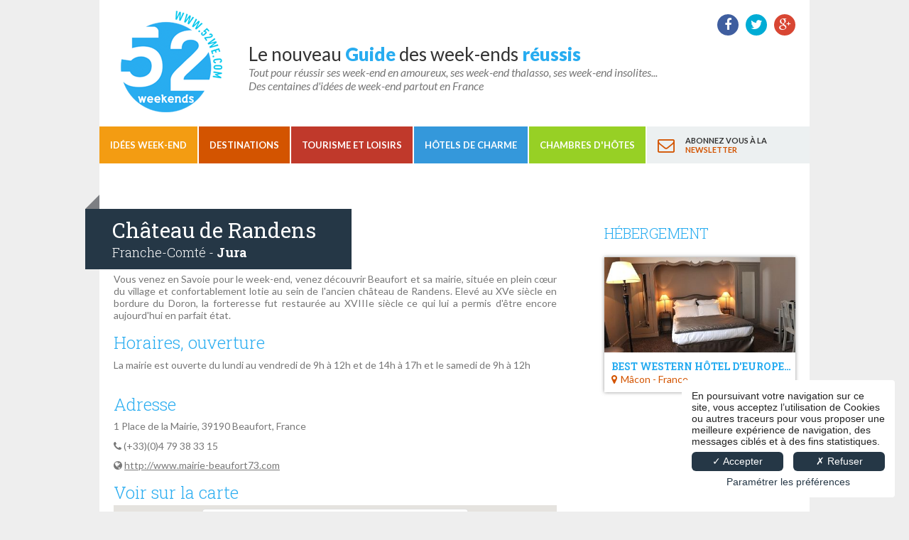

--- FILE ---
content_type: text/html; charset=UTF-8
request_url: https://www.52we.com/informations-touristiques/chateau-de-randens-beaufort-savoie.html
body_size: 4953
content:
<!DOCTYPE html>
<!--[if lte IE 7]> <html class="ie67 ie678" lang="fr"> <![endif]-->
<!--[if IE 8]> <html class="ie8 ie678" lang="fr"> <![endif]-->
<!--[if IE 9]> <html class="ie9" lang="fr"> <![endif]-->
<!--[if gt IE 9]><!--> <html lang="fr"> <!--<![endif]-->
<head>
	<meta charset="utf-8">
	<title>Château de Randens - 52 Weekends</title>
	<meta name="description" content="Vous venez en Savoie pour le week-end, venez découvrir Beaufort et sa mairie, située en plein cœur du village et confortablement lotie au sein de">
	<meta name="keywords" content="">
	<meta name="p:domain_verify" content="32f7641df363008e8ff76dc296c640a6"/>
	<meta name="google-site-verification" content="CoCPcBtc7cXBrKu8NAprMOhQpMiuW7XpA65ykIUpC_k" />
	<meta name="viewport" content="initial-scale=1">
	<!--[if lt IE 9]><script src="//html5shiv.googlecode.com/svn/trunk/html5.js"></script><![endif]-->
	
	<link rel="canonical" href="https://www.52we.com/fr/informations-touristiques/chateau-de-randens-beaufort-savoie.html"/>

	<!-- Place favicon.ico and apple-touch-icon.png in the root of your domain and delete these references -->
	<link rel="shortcut icon" href="https://www.52we.com/favicon.ico">
	<link rel="apple-touch-icon" href="https://www.52we.com/apple-touch-icon.png">

	<!-- CSS, JS -->
	<link href="https://www.52we.com/assets/app.css" rel="stylesheet">
	
	<!--[if IE]><script src="http://html5shiv.googlecode.com/svn/trunk/html5.js"></script><![endif]-->
    <!--[if IE 8]>
        <link rel="stylesheet" href="https://www.52we.com/assets/ie8.css" type="text/css" />
    <![endif]-->

	<script src="https://maps.googleapis.com/maps/api/js?v=3.exp&sensor=false"></script>
	<script src="https://www.52we.com/assets/app.js" type="text/javascript"></script>
	
	<script type="text/javascript">
	var HOST = "https://www.52we.com";
	var BASEPATH = "https://www.52we.com/"; // http://www.demo.com/racine/du/bootstrap
	var APPS_URL = "/"; // http://www.demo.com/racine/du/bootstrap/UIDX -> cf config.php
	var ENV_PAGE= "informations-touristiques";
	</script> 

	<script src="https://www.52we.com/assets/script.js" type="text/javascript"></script>

	<meta property="og:type" content="website" /> 
    <meta property="og:title" content="" /> 
    <meta property="og:image" content="" /> 
    <meta property="og:description" content="" /> 
    <meta property="og:url" content="https://www.52we.com/fr/informations-touristiques/chateau-de-randens-beaufort-savoie.html">

</head>
<body id="page-informations-touristiques"  lang="fr" class="page-informations-touristiques lng-fr">
	
	<div id="wrapper">
	<header id="entete">
	<div class="logo"><a href="https://www.52we.com/fr/">52 weekends</a></div>
	<blockquote class="baseline">
		<p class="title">Le nouveau <strong>Guide</strong> des week-ends <strong>réussis</strong></p>
		<p>
			Tout pour réussir ses week-end en amoureux, ses week-end thalasso, ses week-end insolites...<br>
			Des centaines d'idées de week-end partout en France
		</p>
	</blockquote>
	<div class="social">
		<a target="_blank" href="https://www.facebook.com/pages/52-week-ends/207187282627703"><i class="fa fa-facebook"></i> <strong>Page Facebook</strong></a>
		<a target="_blank" href="https://twitter.com/52we"><i class="fa fa-twitter"></i> <strong>Twitter</strong></a>
		<a target="_blank" rel="publisher" href="https://plus.google.com/109102647352105194695"><i class="fa fa-google-plus"></i> <strong>Google+</strong></a>
		
	</div>
</header>
<nav id="menu">
	<ul class="clearfix">
		<li class="colored dropdown">
      <a href="https://www.52we.com/fr/recherche.html?s_guide=1">Idées Week-end</a>
      <ul>
              <li><a href="https://www.52we.com/fr/recherche/evenements-et-fetes.html?s_guide=1">Evènements et Fêtes</a></li>
                <li><a href="https://www.52we.com/fr/recherche/romantique.html?s_guide=1">Romantique</a></li>
                <li><a href="https://www.52we.com/fr/recherche/insolite.html?s_guide=1">Insolite</a></li>
                <li><a href="https://www.52we.com/fr/recherche/gastronomie-et-vins.html?s_guide=1">Gastronomie et Vins</a></li>
                <li><a href="https://www.52we.com/fr/recherche/a-la-montagne.html?s_guide=1">A la Montagne</a></li>
                <li><a href="https://www.52we.com/fr/recherche/les-pieds-dans-l-eau.html?s_guide=1">Les pieds dans l'Eau</a></li>
                <li><a href="https://www.52we.com/fr/recherche/capitales-et-grandes-villes.html?s_guide=1">Capitales et Grandes Villes</a></li>
                <li><a href="https://www.52we.com/fr/recherche/sport-et-aventure.html?s_guide=1">Sport et Aventure</a></li>
                <li><a href="https://www.52we.com/fr/recherche/nature-et-paysages.html?s_guide=1">Nature et Paysages</a></li>
                <li><a href="https://www.52we.com/fr/recherche/culture-et-patrimoine.html?s_guide=1">Culture et Patrimoine</a></li>
                <li><a href="https://www.52we.com/fr/recherche/bien-etre-et-spa.html?s_guide=1">Bien-être et SPA</a></li>
                <li><a href="https://www.52we.com/fr/recherche/en-famille-entre-amis.html?s_guide=1">En famille / entre amis</a></li>
              </ul>
    </li>
		<li class="colored dropdown">
      <a href="https://www.52we.com/fr/recherche.html">Destinations</a>
      <ul class="cols2">
              <li><a href="https://www.52we.com/fr/recherche.html?s_geo_region=fr_alsace">Alsace</a></li>
                <li><a href="https://www.52we.com/fr/recherche.html?s_geo_region=fr_aquitaine">Aquitaine</a></li>
                <li><a href="https://www.52we.com/fr/recherche.html?s_geo_region=fr_auvergne-rhone-alpes">Auvergne Rhône-Alpes</a></li>
                <li><a href="https://www.52we.com/fr/recherche.html?s_geo_region=fr_basse-normandie">Basse-Normandie</a></li>
                <li><a href="https://www.52we.com/fr/recherche.html?s_geo_region=fr_bourgogne">Bourgogne</a></li>
                <li><a href="https://www.52we.com/fr/recherche.html?s_geo_region=fr_bretagne">Bretagne</a></li>
                <li><a href="https://www.52we.com/fr/recherche.html?s_geo_region=fr_centre">Centre</a></li>
                <li><a href="https://www.52we.com/fr/recherche.html?s_geo_region=fr_champagne-ardenne">Champagne-Ardenne</a></li>
                <li><a href="https://www.52we.com/fr/recherche.html?s_geo_region=fr_corse">Corse</a></li>
                <li><a href="https://www.52we.com/fr/recherche.html?s_geo_region=fr_franche-comte">Franche-Comté</a></li>
                <li><a href="https://www.52we.com/fr/recherche.html?s_geo_region=fr_haute-normandie">Haute-Normandie</a></li>
                <li><a href="https://www.52we.com/fr/recherche.html?s_geo_region=fr_hauts-de-france">Hauts-de-France</a></li>
                <li><a href="https://www.52we.com/fr/recherche.html?s_geo_region=fr_ile-de-france">Île-de-France</a></li>
                <li><a href="https://www.52we.com/fr/recherche.html?s_geo_region=fr_languedoc-roussillon">Languedoc-Roussillon</a></li>
                <li><a href="https://www.52we.com/fr/recherche.html?s_geo_region=fr_limousin">Limousin</a></li>
                <li><a href="https://www.52we.com/fr/recherche.html?s_geo_region=fr_lorraine">Lorraine</a></li>
                <li><a href="https://www.52we.com/fr/recherche.html?s_geo_region=fr_midi-pyrenees">Midi-Pyrénées</a></li>
                <li><a href="https://www.52we.com/fr/recherche.html?s_geo_region=fr_nord-pas-de-calais">Nord-Pas-de-Calais</a></li>
                <li><a href="https://www.52we.com/fr/recherche.html?s_geo_region=fr_pays-de-la-loire">Pays de la Loire</a></li>
                <li><a href="https://www.52we.com/fr/recherche.html?s_geo_region=fr_picardie">Picardie</a></li>
                <li><a href="https://www.52we.com/fr/recherche.html?s_geo_region=fr_poitou-charentes">Poitou-Charentes</a></li>
                <li><a href="https://www.52we.com/fr/recherche.html?s_geo_region=fr_provence-alpes-cote-d-azur">Provence-Alpes-Côte d'Azur</a></li>
              </ul>
    </li>
    <li class="colored dropdown">
      <a href="https://www.52we.com/fr/recherche.html?s_place=1">Tourisme et loisirs</a>
      <ul>
              <li><a href="https://www.52we.com/fr/recherche/evenements-et-fetes.html?s_place=1">Evènements et Fêtes</a></li>
                <li><a href="https://www.52we.com/fr/recherche/romantique.html?s_place=1">Romantique</a></li>
                <li><a href="https://www.52we.com/fr/recherche/insolite.html?s_place=1">Insolite</a></li>
                <li><a href="https://www.52we.com/fr/recherche/gastronomie-et-vins.html?s_place=1">Gastronomie et Vins</a></li>
                <li><a href="https://www.52we.com/fr/recherche/a-la-montagne.html?s_place=1">A la Montagne</a></li>
                <li><a href="https://www.52we.com/fr/recherche/les-pieds-dans-l-eau.html?s_place=1">Les pieds dans l'Eau</a></li>
                <li><a href="https://www.52we.com/fr/recherche/capitales-et-grandes-villes.html?s_place=1">Capitales et Grandes Villes</a></li>
                <li><a href="https://www.52we.com/fr/recherche/sport-et-aventure.html?s_place=1">Sport et Aventure</a></li>
                <li><a href="https://www.52we.com/fr/recherche/nature-et-paysages.html?s_place=1">Nature et Paysages</a></li>
                <li><a href="https://www.52we.com/fr/recherche/culture-et-patrimoine.html?s_place=1">Culture et Patrimoine</a></li>
                <li><a href="https://www.52we.com/fr/recherche/bien-etre-et-spa.html?s_place=1">Bien-être et SPA</a></li>
                <li><a href="https://www.52we.com/fr/recherche/luxe-et-prestige.html?s_place=1">Luxe et Prestige</a></li>
                <li><a href="https://www.52we.com/fr/recherche/en-famille-entre-amis.html?s_place=1">En famille / entre amis</a></li>
              </ul>
    </li>

    <li class="colored dropdown">
      <a href="https://www.52we.com/fr/recherche.html?s_etb=hotel">Hôtels de charme</a>
      <ul>
              <li><a href="https://www.52we.com/fr/recherche/evenements-et-fetes.html?s_etb=hotel">Evènements et Fêtes</a></li>
                <li><a href="https://www.52we.com/fr/recherche/romantique.html?s_etb=hotel">Romantique</a></li>
                <li><a href="https://www.52we.com/fr/recherche/insolite.html?s_etb=hotel">Insolite</a></li>
                <li><a href="https://www.52we.com/fr/recherche/gastronomie-et-vins.html?s_etb=hotel">Gastronomie et Vins</a></li>
                <li><a href="https://www.52we.com/fr/recherche/a-la-montagne.html?s_etb=hotel">A la Montagne</a></li>
                <li><a href="https://www.52we.com/fr/recherche/les-pieds-dans-l-eau.html?s_etb=hotel">Les pieds dans l'Eau</a></li>
                <li><a href="https://www.52we.com/fr/recherche/capitales-et-grandes-villes.html?s_etb=hotel">Capitales et Grandes Villes</a></li>
                <li><a href="https://www.52we.com/fr/recherche/sport-et-aventure.html?s_etb=hotel">Sport et Aventure</a></li>
                <li><a href="https://www.52we.com/fr/recherche/nature-et-paysages.html?s_etb=hotel">Nature et Paysages</a></li>
                <li><a href="https://www.52we.com/fr/recherche/culture-et-patrimoine.html?s_etb=hotel">Culture et Patrimoine</a></li>
                <li><a href="https://www.52we.com/fr/recherche/bien-etre-et-spa.html?s_etb=hotel">Bien-être et SPA</a></li>
                <li><a href="https://www.52we.com/fr/recherche/luxe-et-prestige.html?s_etb=hotel">Luxe et Prestige</a></li>
                <li><a href="https://www.52we.com/fr/recherche/en-famille-entre-amis.html?s_etb=hotel">En famille / entre amis</a></li>
              </ul>
    </li>
    <li class="colored dropdown">
      <a href="https://www.52we.com/fr/recherche.html?s_etb=maison-hotes">Chambres d'Hôtes</a>
      <ul>
              <li><a href="https://www.52we.com/fr/recherche/romantique.html?s_etb=maison-hotes">Romantique</a></li>
                <li><a href="https://www.52we.com/fr/recherche/a-la-montagne.html?s_etb=maison-hotes">A la Montagne</a></li>
                <li><a href="https://www.52we.com/fr/recherche/les-pieds-dans-l-eau.html?s_etb=maison-hotes">Les pieds dans l'Eau</a></li>
                <li><a href="https://www.52we.com/fr/recherche/capitales-et-grandes-villes.html?s_etb=maison-hotes">Capitales et Grandes Villes</a></li>
                <li><a href="https://www.52we.com/fr/recherche/nature-et-paysages.html?s_etb=maison-hotes">Nature et Paysages</a></li>
                <li><a href="https://www.52we.com/fr/recherche/culture-et-patrimoine.html?s_etb=maison-hotes">Culture et Patrimoine</a></li>
                <li><a href="https://www.52we.com/fr/recherche/bien-etre-et-spa.html?s_etb=maison-hotes">Bien-être et SPA</a></li>
                <li><a href="https://www.52we.com/fr/recherche/en-famille-entre-amis.html?s_etb=maison-hotes">En famille / entre amis</a></li>
              </ul>
    </li>

		<li class="newsletter">
			<table border="0" cellspacing="0" cellpadding="0">
				<tr>
					<td><i class="fa fa-envelope-o"></i></td>
					<td><a href="https://www.52we.com/fr/register.html"><span>Abonnez vous à la <strong>newsletter</strong></span></a></td>
				</tr>
			</table>
		
		</li>
	</ul>
</nav>
	<div id="content" class="clearfix fiche_place">

		<div class="main">

			<div class="badge-title">
				<strong>Château de Randens</strong>
				<span>Franche-Comté - <em>Jura</em></span>
			</div>

			<div class="place_description">

				<p>Vous venez en Savoie pour le week-end, venez découvrir Beaufort et sa mairie, située en plein cœur du village et confortablement lotie au sein de l'ancien château de Randens. Elevé au XVe siècle en bordure du Doron, la forteresse fut restaurée au XVIIIe siècle ce qui lui a permis d'être encore aujourd'hui en parfait état.</p>

				<h2>
  Horaires, ouverture
</h2>
<p>
  La mairie est ouverte du lundi au vendredi de 9h &agrave; 12h et
  de 14h &agrave; 17h et le samedi de 9h &agrave; 12h
  <br>
  &nbsp;
</p>
				<h2 class="title">Adresse</h2>
				<p>1 Place de la Mairie, 39190 Beaufort, France</p>
				<p><i class="fa fa-phone"></i> (+33)(0)4 79 38 33 15</p>																																				<p><i class="fa fa-globe"></i> <a href="http://www.mairie-beaufort73.com" target="_blank">http://www.mairie-beaufort73.com</a></p>								<h2 class="title">Voir sur la carte</h2>
				<div id="place-map" data-auto-ratio="1000/481" style="display:none;"></div>
				    <script type="text/javascript">
    function gmap697254284cdc5_show() {
      $('#place-map').show();
      setTimeout(function(){
        if(!$('#place-map').data('map-init'))
        {
          $('#place-map').data('map-init',true);

          var myLatlng = new google.maps.LatLng(46.5725503, 5.4381749);

          var map = new google.maps.Map(
            $('#place-map')[0],
            {
              styles: gmap_style,
              zoom: 10,
              center: myLatlng,
              mapTypeId: google.maps.MapTypeId.ROADMAP,

              mapTypeControl: true,
              mapTypeControlOptions: {
                style: google.maps.MapTypeControlStyle.HORIZONTAL_BAR,
                position: google.maps.ControlPosition.BOTTOM_LEFT
              },
              panControl: true,
              panControlOptions: {
                position: google.maps.ControlPosition.RIGHT_BOTTOM
              },
              zoomControl: true,
              zoomControlOptions: {
                style: google.maps.ZoomControlStyle.LARGE,
                position: google.maps.ControlPosition.RIGHT_BOTTOM
              },
              scaleControl: true,
              scaleControlOptions: {
                position: google.maps.ControlPosition.RIGHT_BOTTOM
              },
              streetViewControl: true,
              streetViewControlOptions: {
                position: google.maps.ControlPosition.RIGHT_BOTTOM
              }

            }
          );

          var marker = new google.maps.Marker({
            position:myLatlng,
            map:map});
        }
      },100);
    }
    function gmap697254284cdc5_hide() {
      $('#place-map').hide();
    }
          jQuery(document).ready(function($) {
        gmap697254284cdc5_show();
      });
      
      </script>
      
			</div>
		</div>
		<div class="sidebar">
			<div style="margin:0 -2px 10px;">
							</div>

			<div class="hebergement">
				<p class="title">Hébergement</p>

											<a href="https://www.52we.com/fr/etb/144.Best-Western-Hotel-d-Europe-et-d-Angleterre.html" class="encart">
							<img src="https://www.52we.com/_cache/We_Etablissement/144/images/400.200.crop/8ee49/etienne-georges-hotel-041.jpg" alt="Best Western Hôtel d'Europe et d'Angleterre">							<div class="title">Best Western Hôtel d'Europe et d'Angleterre</div>
							<div class="location">Mâcon - France</div>
						</a>
						
			</div>

		</div>
	</div>
</div>
<footer id="pied">
	<div class="content clearfix">
		<div class="bloc newsletters">
			<p class="titre">Newsletter</p>
			<p>Recevez chaque semaine une idée de week-end, des offres promotionelles, ...</p>
			<form action="https://www.52we.com/fr/register.html">
				<input type="text" name="email" placeholder="Inscrivez votre e-mail" /><button class="valid">OK</button>
			</form>
		</div>
		<div class="bloc reseaux">
			<p class="titre">Nous suivre</p>
			<p class="pictos"><a target="_blank" href="https://www.facebook.com/pages/52-week-ends/207187282627703"><i class="fa fa-facebook"></i> <strong>Page Facebook</strong></a></p>
			<p class="pictos"><a target="_blank" href="https://twitter.com/52we"><i class="fa fa-twitter"></i> <strong>Twitter</strong></a></p>
			<p class="pictos"><a target="_blank" rel="publisher" href="https://plus.google.com/109102647352105194695"><i class="fa fa-google-plus"></i> <strong>Google+</strong></a></p>
			
		</div>
		<div class="bloc plan clearfix">
			<p class="titre">Plan du site</p>
			<div class="left">
				<a href="https://www.52we.com/fr/recherche.html?s_guide=1">Guides Week-ends</a><br />
				<a href="https://www.52we.com/fr/recherche.html">Destinations</a><br />
				<a href="https://www.52we.com/fr/recherche.html?s_place=1">Tourisme et loisirs</a><br />
				<a href="https://www.52we.com/fr/recherche.html?s_etb=hotel">Hôtels de charme</a><br />
				<a href="https://www.52we.com/fr/recherche.html?s_etb=maison-hotes">Chambres d'Hôtes</a>
			</div>
			<div class="right">
				<a href="https://www.52we.com/fr/qui-sommes-nous.html">Qui Sommes-nous ?</a><br />
				<a href="https://www.52we.com/fr/cgu.html">Conditions d'Utilisation</a><br />
				<a href="https://www.52we.com/fr/mentions-legales.html">Mentions légales</a><br>
				<a href="https://www.52we.com/fr/suggestions.html">Nous soumettre une suggestion</a>
			</div>
		</div>
		<div class="bloc partenaires">
			<p class="titre">Partenaires</p>
			<p><a href="http://www.mmcreation.com" target="_blank"><img src="https://www.52we.com/img/logo-mmc.png" /></a></p>
		</div>
	</div>
	<div class="copyright">© Copyright 52WE- All right reserved - Design <a href="http://www.mmcreation.com" target="_blank">MMCréation</a> 2013'</div>
</footer>

	
	
	<link href='//fonts.googleapis.com/css?family=Lato:400,700,900,400italic,700italic|Roboto+Slab:700,400,300' rel='stylesheet' type='text/css'>
	<link href="//maxcdn.bootstrapcdn.com/font-awesome/4.3.0/css/font-awesome.min.css" rel="stylesheet">

	<script type="opt-in" data-type="application/javascript" data-name="app_analytics">
	(function(i,s,o,g,r,a,m){i['GoogleAnalyticsObject']=r;i[r]=i[r]||function(){
	(i[r].q=i[r].q||[]).push(arguments)},i[r].l=1*new Date();a=s.createElement(o),
	m=s.getElementsByTagName(o)[0];a.async=1;a.src=g;m.parentNode.insertBefore(a,m)
	})(window,document,'script','//www.google-analytics.com/analytics.js','ga');
	ga('create', 'UA-64125459-1', 'auto');
	ga('send', 'pageview');
	</script>

<script type="text/javascript"
src="https://www.mmcreation.com/klaro/klaro.config.js"></script>
<script type="text/javascript">klaroConfig.theme = 'lite'; // [lite|dark]</script>
<script type="text/javascript" src="https://www.mmcreation.com/klaro/klaro.js"></script>

<style>
/* Un peu de CSS si l'on souhaite personnaliser la couleur "spéciale" */
/* Surcharge d'arrière plan (bouton et switch) */
#klaro-manager .klaro .cookie-modal .switch.disabled input:checked+.slider,
#klaro-manager .klaro .cookie-notice .switch.disabled input:checked+.slider,
#klaro-manager .klaro .cookie-modal .switch input:checked+.slider,
#klaro-manager .klaro .cookie-notice .switch input:checked+.slider,
#klaro-manager .klaro .cookie-modal a.cm-btn,
#klaro-manager .klaro .cookie-notice a.cm-btn {
background-color: #253746;
color:#fff;
}
/* surcharge de texte */
#klaro-manager .klaro .cookie-modal a,
#klaro-manager .klaro .cookie-notice a,
#klaro-manager .klaro .cookie-modal .cm-modal .cm-body ul.cm-apps li.cm-app span.cm-opt-out,
#klaro-manager .klaro .cookie-modal .cm-modal .cm-body ul.cm-apps li.cm-app span.cm-required
{
color: #253746;
}
</style>

</body>
</html>

--- FILE ---
content_type: application/javascript
request_url: https://www.52we.com/assets/script.js
body_size: 1128
content:
var jQuery = window.require('assets-src/jquery'); var $ = jQuery;
var Handlebars = window.require('assets-src/handlebars');
var Cycle2 = window.require('assets-src/jquery.cycle2');
var MarkerClusterer = window.require('assets-src/gmapv3-markerclusterer');

var HANDLE_TOUCH = ('ontouchstart' in window);

//var gmap_style = [{"featureType":"road","elementType":"geometry","stylers":[{"color":"#b1ab85"}]},{"featureType":"water","elementType":"geometry","stylers":[{"color":"#8cc0c3"}]},{"featureType":"poi.park","elementType":"geometry","stylers":[{"color":"#cde6cf"}]},{"featureType":"landscape.man_made","elementType":"geometry","stylers":[{"color":"#efede8"}]}];
var gmap_style = [{"featureType":"water","elementType":"geometry","stylers":[{"color":"#a2daf2"}]},{"featureType":"landscape.man_made","elementType":"geometry","stylers":[{"color":"#f7f1df"}]},{"featureType":"landscape.natural","elementType":"geometry","stylers":[{"color":"#d0e3b4"}]},{"featureType":"landscape.natural.terrain","elementType":"geometry","stylers":[{"visibility":"off"}]},{"featureType":"poi.park","elementType":"geometry","stylers":[{"color":"#bde6ab"}]},{"featureType":"poi","elementType":"labels","stylers":[{"visibility":"off"}]},{"featureType":"poi.medical","elementType":"geometry","stylers":[{"color":"#fbd3da"}]},{"featureType":"poi.business","stylers":[{"visibility":"off"}]},{"featureType":"road","elementType":"geometry.stroke","stylers":[{"visibility":"off"}]},{"featureType":"road","elementType":"labels","stylers":[{"visibility":"off"}]},{"featureType":"road.highway","elementType":"geometry.fill","stylers":[{"color":"#ffe15f"}]},{"featureType":"road.highway","elementType":"geometry.stroke","stylers":[{"color":"#efd151"}]},{"featureType":"road.arterial","elementType":"geometry.fill","stylers":[{"color":"#ffffff"}]},{"featureType":"road.local","elementType":"geometry.fill","stylers":[{"color":"black"}]},{"featureType":"transit.station.airport","elementType":"geometry.fill","stylers":[{"color":"#cfb2db"}]}];

// allow you to bind events when dom elements are shown hidden with jQuery.
(function ($) {
	$.each(['show', 'hide'], function (i, ev) {
		var el = $.fn[ev];
		$.fn[ev] = function () {
			this.trigger(ev+'.before');
			var out =  el.apply(this, arguments);
			this.trigger(ev+'.after');
			return out;
		};
	});
})(jQuery);

var applyRatio = function(e){
	$('[data-auto-ratio]').each(function(){
		if($(this).data('autoRatio').match(/^[0-9]+\/[0-9]+$/))
		{
			var ratio = eval($(this).data('autoRatio'));
			$(this).height($(this).width()/ratio);
		}
	});
};

jQuery(document).ready(function($) {

	// gestion automatique de bloc avec Ratio automatique 
	// on calcul la hauteur en fonction de la largeur mesuré et du ratio attendu
	// <div id="banner-map" data-auto-ratio="1000/481"></div>
	$(window).on('resize.auto-ratio',function(){
		$('[data-auto-ratio]').each(applyRatio);
	}).trigger('resize.auto-ratio');
	$('[data-auto-ratio]').on('show.after',applyRatio);

	$('.modal .close').on('click',function(e){
		e.preventDefault();
		$(this).parents('.modal').eq(0).hide();
	})

	$('#menu .dropdown > a').on('click',function(e){
		if(HANDLE_TOUCH) { e.preventDefault(); }
	});
});

Handlebars.registerHelper("striptags", function( txt ){
	//console.debug(txt);
	//console.debug(txt.replace(/(<([^>]+)>)/ig,""));
	return txt.replace(/(<([^>]+)>)/ig,"");
});